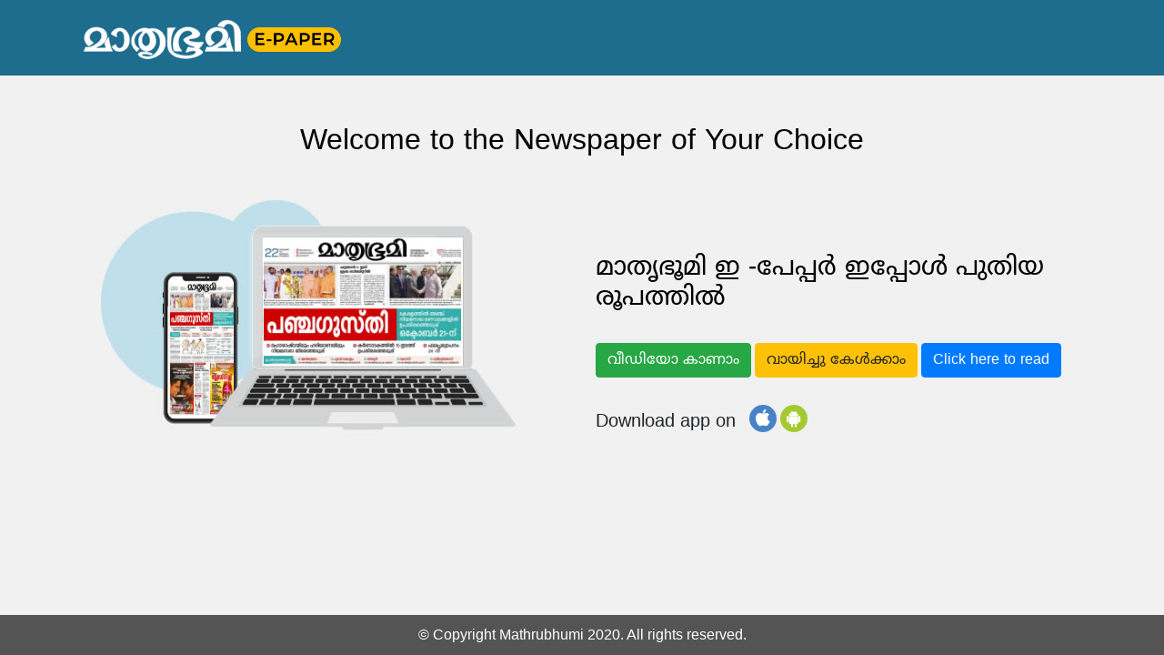

--- FILE ---
content_type: text/html
request_url: https://digitalpaper.mathrubhumi.com/
body_size: 1477
content:
<!doctype html>
<html lang="en">
  <head>
    <!-- Required meta tags -->
    <meta charset="utf-8">
    <meta name="viewport" content="width=device-width, initial-scale=1, shrink-to-fit=no">

    <!-- Bootstrap CSS -->
    <link rel="stylesheet" href="https://maxcdn.bootstrapcdn.com/bootstrap/4.0.0/css/bootstrap.min.css" integrity="sha384-Gn5384xqQ1aoWXA+058RXPxPg6fy4IWvTNh0E263XmFcJlSAwiGgFAW/dAiS6JXm" crossorigin="anonymous">

    <title>E-Paper | Mathrubhumi</title>
    <style>
        @font-face{font-family: 'Noto Sans Malayalam';font-weight:normal;font-style:normal;font-display:auto;src:local('Noto Sans Malayalam'), url('//css.mathrubhumi.com/font/NotoSansMalayalam-Regular.woff2') format('woff2'),url('//css.mathrubhumi.com/font/NotoSansMalayalam-Regular.woff') format('woff')}
  @font-face{font-family: 'FontAwesome';font-weight:normal;font-style:normal;font-display:swap;src: url('//css.mathrubhumi.com/polopoly/css/fontawesome-webfont.woff2') format('woff2'),url('//css.mathrubhumi.com/polopoly/css/fontawesome-webfont.woff') format('woff')}

    body{  background:#F1F1F1;  }
    .top_header{ background:#1E6C8E;padding:10px 15px; }
    .body_part{background:#F1F1F1;padding:30px 15px;    }
    .footer{background: #545454;padding:10px 15px;text-align: center; color:#fff   }
    h2,h2 a,h3,h4,h3 a{font-family: 'Noto Sans Malayalam',Arial, sans-serif;  color:#000; text-decoration: none}
    h3 a:hover,h2 a:hover{text-decoration: none;color:#000;    }

    a{font-family: 'Noto Sans Malayalam',Arial, sans-serif;   }
    .app_share{ float:left;width:100%;margin-top:30px;   }

    @media(max-width:600px){a{   margin-bottom:20px; }     .app_share{ margin:15px 0px;   }    }
    @media(min-width:1024px){.footer {  position: fixed; left: 0;  bottom: 0;  text-align: center;}}
    .footer {  text-align: center;}
    .fa-android:before {  content: "\f17b";}
    .fa-apple:before {  content: "\f179";}
    .fa {  display: inline-block;  font: normal normal normal 14px/1 FontAwesome;  font-size: inherit;  text-rendering: auto; -webkit-font-smoothing: antialiased;  -moz-osx-font-smoothing: grayscale;}
    .fa{font-size:20px; border-radius:50%;padding:5px;  width:30px;height:30px;text-align: center }
    .fa-android{background:#A5C930;color:#fff;}
    .fa-apple{background:#4882C7;color:#fff;}
    </style>
  </head>
  <body>
    <div class="container-fluid top_header">
        <div class="container"><a href="https://epaper.mathrubhumi.com/"><img src="logo1.png" class='img-fluid'/></a></div>
    </div>
    <div class="container-fluid body_part">
        <div class="container">
            <br>
            <h2 style="text-align:center"> <a href="https://epaper.mathrubhumi.com/">Welcome to the Newspaper of Your Choice</a></h2> <br>
            <div class="row">
                <div class="col-12 col-md-6">
                    <a href="https://epaper.mathrubhumi.com/"><img src="epaper.jpg" class="img-fluid" /></a>
                </div>
                <div class="col-12 col-md-6">
                <br><br><br>
                    <h3><a href="https://epaper.mathrubhumi.com/">മാതൃഭൂമി ഇ -പേപ്പർ ഇപ്പോൾ പുതിയ രൂപത്തിൽ</a></h3><br>
                    <a href="https://epaper.mathrubhumi.com/" class="btn btn-success">വീഡിയോ കാണാം</a>
                    <a href="https://epaper.mathrubhumi.com/" class="btn btn-warning">വായിച്ചു കേൾക്കാം</a>
                    <a href="https://epaper.mathrubhumi.com/" class="btn btn-primary">Click here to read</a> <br>
                    <div class="app_share"><h5 style='float:left;margin-right:15px;margin-top:5px;'>Download app on</h5>
                    <a href="https://apps.apple.com/in/app/mathrubhumi-e-paper/id1460223178" title="IOS"><i class="fa fa-apple" aria-hidden="true"></i></a>
                    <a href="https://play.google.com/store/apps/details?id=cm.app.mathrubhumi" title="Android"><i class="fa fa-android" aria-hidden="true"></i></a>
                    </div>

                </div>
                <p>&nbsp;</p>
            </div>
        </div>
    </div>
    <div class="container-fluid footer">
        &copy; Copyright Mathrubhumi 2020. All rights reserved.
    </div>

  </body>
</html>